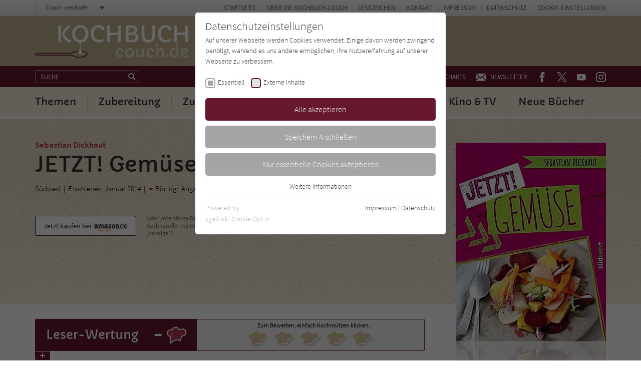

--- FILE ---
content_type: image/svg+xml
request_url: https://www.kochbuch-couch.de/typo3conf/ext/zs_frontend/Resources/frontend-ui/dist/images/rating-title-koch.svg
body_size: 93
content:
<svg xmlns="http://www.w3.org/2000/svg" width="80" height="80" viewBox="0 0 80 80"><path d="M13.58 70.14c-.18-9.91.33-23.7.33-23.84v-.16s.08-.32.14-.51h-.26c-.11 0-10.3-1.34-10.3-13.59 0-12.74 9-12.74 14.33-12.74 3.19 0 4.3-1.74 5.85-4.15C25.6 12.12 28 8.39 35 8.39c6.08 0 8.43 2.72 10.5 5.12 1.92 2.22 3.43 4 7.87 4a15.5 15.5 0 0 0 6.27-1.2 11.44 11.44 0 0 1 4.26-.95c3.93 0 12.56 3.71 12.56 14.71 0 10.22-9.57 12.53-12.92 12.53a3 3 0 0 1-.73-.09l.33.6-1.3.73c-.05 0-6.18 3.81-6.43 16.94l-.06 3L53 61.92A19.38 19.38 0 0 0 42.23 59c-8.31 0-17.11 4.12-26.15 12.24l-2.44 2.19z" fill="#b33657" fill-rule="evenodd"/><path d="M13.58 70.14c-.18-9.91.33-23.7.33-23.84v-.16s.08-.32.14-.51h-.26c-.11 0-10.3-1.34-10.3-13.59 0-12.74 9-12.74 14.33-12.74 3.19 0 4.3-1.74 5.85-4.15C25.6 12.12 28 8.39 35 8.39c6.08 0 8.43 2.72 10.5 5.12 1.92 2.22 3.43 4 7.87 4a15.5 15.5 0 0 0 6.27-1.2 11.44 11.44 0 0 1 4.26-.95c3.93 0 12.56 3.71 12.56 14.71 0 10.22-9.57 12.53-12.92 12.53a3 3 0 0 1-.73-.09l.33.6-1.3.73c-.05 0-6.18 3.81-6.43 16.94l-.06 3L53 61.92A19.38 19.38 0 0 0 42.23 59c-8.31 0-17.11 4.12-26.15 12.24l-2.44 2.19z" fill="none" stroke="#fff" stroke-width="3"/></svg>